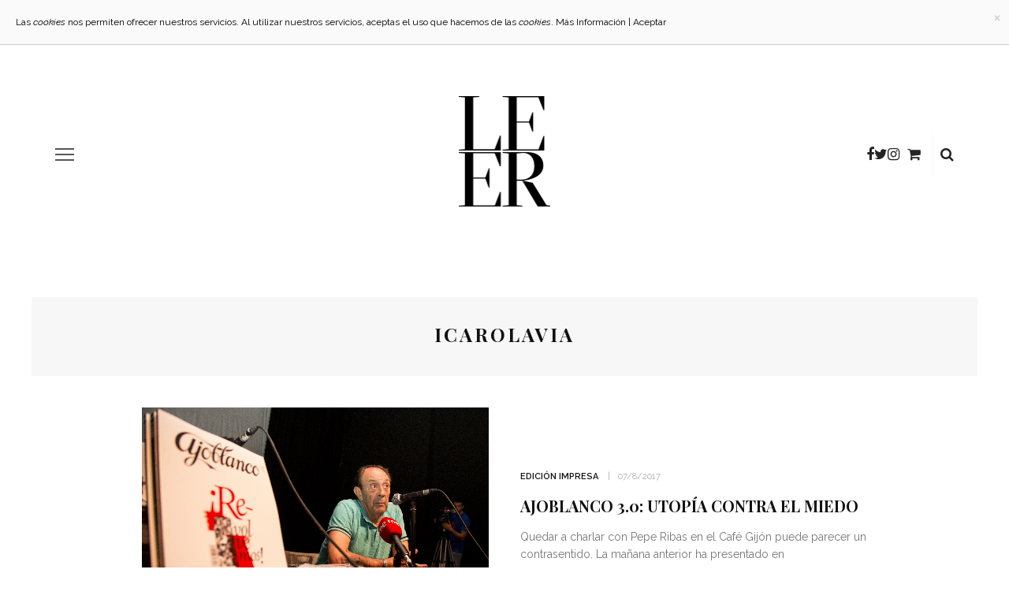

--- FILE ---
content_type: text/html; charset=utf-8
request_url: https://revistaleer.com/temas/icarolavia/
body_size: 11399
content:
<!DOCTYPE html>
<html lang="es-ES">
<head>
  <meta charset="UTF-8">
  <meta http-equiv="X-UA-Compatible" content="IE=edge">
  <meta name="viewport" content="width=device-width, initial-scale=1.0">
  <link rel="profile" href="https://gmpg.org/xfn/11">
  <link rel="pingback" href="/xmlrpc.php">
  <link rel="icon" type="image/png" href="/mifavicon.png">
  <title>IcaroLavia | Revista leer</title>
  <script type="application/javascript">
  var look_ruby_ajax_url = "https://revistaleer.com/wp-admin/admin-ajax.php"
  </script>
  <link rel="alternate" type="application/rss+xml" title="Revista leer &raquo; Feed" href="/feed/">
  <link rel="alternate" type="application/rss+xml" title="Revista leer &raquo; RSS de los comentarios" href="/comments/feed/">
  <link rel="alternate" type="text/calendar" title="Revista leer &raquo; iCal Feed" href="/eventos/?ical=1">
  <link rel="alternate" type="application/rss+xml" title="Revista leer &raquo; IcaroLavia RSS de la etiqueta" href="/temas/icarolavia/feed/">
  <link rel="apple-touch-icon" href="/wp-content/uploads/2018/09/ios.png">
  <meta name="msapplication-TileColor" content="#ffffff">
  <meta name="msapplication-TileImage" content="https://revistaleer.com/wp-content/uploads/2018/09/metroiu.png">
  <link rel='stylesheet' id='flick-css' href='/wp-content/plugins/mailchimp//css/flick/flick.css' type='text/css' media='all'>
  <link rel='stylesheet' id='mailchimpSF_main_css-css' href='/?mcsf_action=main_css&#038;ver=4.1.32' type='text/css' media='all'>
  <link rel='stylesheet' id='look_ruby_plugin_core_style-css' href='/wp-content/plugins/look-ruby-core/core.css' type='text/css' media='all'>
  <link rel='stylesheet' id='look_ruby_external_style-css' href='/wp-content/themes/look/assets/external/external-style.css' type='text/css' media='all'>
  <link rel='stylesheet' id='look_ruby_main_style-css' href='/wp-content/themes/look/assets/css/theme-style.css' type='text/css' media='all'>
  <link rel='stylesheet' id='look_ruby_responsive_style-css' href='/wp-content/themes/look/assets/css/theme-responsive.css' type='text/css' media='all'>
  <link rel='stylesheet' id='look_ruby_default_style-css' href='/wp-content/themes/look-child/style.css' type='text/css' media='all'>
  <link rel='stylesheet' id='jetpack_image_widget-css' href='/wp-content/plugins/jetpack/modules/widgets/image-widget/style.css' type='text/css' media='all'>
  <link rel='stylesheet' id='jetpack-top-posts-widget-css' href='/wp-content/plugins/jetpack/modules/widgets/top-posts/style.css' type='text/css' media='all'>
  <link rel='stylesheet' id='wpshopcart-css-css' href='/wp-content/plugins/wp_shopcart/wpshopcart.css' type='text/css' media='all'>
  <link rel='stylesheet' id='redux-google-fonts-look_ruby_theme_options-css' href="https://fonts.googleapis.com/css?family=Raleway%3A100%2C200%2C300%2C400%2C500%2C600%2C700%2C800%2C900%2C100italic%2C200italic%2C300italic%2C400italic%2C500italic%2C600italic%2C700italic%2C800italic%2C900italic%7CPlayfair+Display%3A400%2C700%2C900%2C400italic%2C700italic%2C900italic&#038;ver=1606130039" type='text/css' media='all'>
  <link rel='stylesheet' id='jetpack_css-css' href='/wp-content/plugins/jetpack/css/jetpack.css' type='text/css' media='all'>
  <link rel='stylesheet' id='wpgmaps-style-css' href='/wp-content/plugins/wp-google-maps/css/wpgmza_style.css' type='text/css' media='all'>
  <script type='text/javascript' src='/wp-includes/js/jquery/jquery.js'></script>
  <script type='text/javascript' src='/wp-includes/js/jquery/jquery-migrate.min.js'></script>
  <script type='text/javascript' src='/wp-content/plugins/mailchimp/js/scrollTo.js'></script>
  <script type='text/javascript' src='/wp-includes/js/jquery/jquery.form.min.js'></script>
  <script type='text/javascript'>
  /* <![CDATA[ */
  var mailchimpSF = {"ajax_url":"http:\/\/revistaleer.com\/"};
  /* ]]> */
  </script>
  <script type='text/javascript' src='/wp-content/plugins/mailchimp/js/mailchimp.js'></script>
  <script type='text/javascript' src='/wp-includes/js/jquery/ui/core.min.js'></script>
  <script type='text/javascript' src='/wp-content/plugins/mailchimp//js/datepicker.js'></script>
  <script type='text/javascript' src='/wp-content/plugins/cartograf-cookie-filter/script.js'></script>
  <script type='text/javascript' src='/wp-content/plugins/wp_shopcart/js/wpshopcart-library.js'></script>
  <link rel="EditURI" type="application/rsd+xml" title="RSD" href="/xmlrpc.php">
  <link rel="wlwmanifest" type="application/wlwmanifest+xml" href="/wp-includes/wlwmanifest.xml">
  <script type="text/javascript">
                jQuery(function($) {
                        $('.date-pick').each(function() {
                                var format = $(this).data('format') || 'mm/dd/yyyy';
                                format = format.replace(/yyyy/i, 'yy');
                                $(this).datepicker({
                                        autoFocusNextInput: true,
                                        constrainInput: false,
                                        changeMonth: true,
                                        changeYear: true,
                                        beforeShow: function(input, inst) { $('#ui-datepicker-div').addClass('show'); },
                                        dateFormat: format.toLowerCase(),
                                });
                        });
                        d = new Date();
                        $('.birthdate-pick').each(function() {
                                var format = $(this).data('format') || 'mm/dd';
                                format = format.replace(/yyyy/i, 'yy');
                                $(this).datepicker({
                                        autoFocusNextInput: true,
                                        constrainInput: false,
                                        changeMonth: true,
                                        changeYear: false,
                                        minDate: new Date(d.getFullYear(), 1-1, 1),
                                        maxDate: new Date(d.getFullYear(), 12-1, 31),
                                        beforeShow: function(input, inst) { $('#ui-datepicker-div').removeClass('show'); },
                                        dateFormat: format.toLowerCase(),
                                });

                        });

                });
  </script>
  <style type="text/css">
  div#map.slp_map {
  width:100%;
  height:480px;
  }
  div#slp_tagline {
  width:100%;
  }
  </style>
  <style type="text/css">
  sup {
        vertical-align: 60%;
        font-size: 75%;
        line-height: 100%;
  }
  sub {
        vertical-align: -10%;
        font-size: 75%;
        line-height: 100%;
  }
  .amp {
        font-family: Baskerville, "Goudy Old Style", "Palatino", "Book Antiqua", "Warnock Pro", serif;
        font-weight: normal;
        font-style: italic;
        font-size: 1.1em;
        line-height: 1em;
  }
  .caps {
        font-size: 90%;
  }
  .dquo {
        margin-left:-.40em;
  }
  .quo {
        margin-left:-.2em;
  }
  /* because formatting .numbers should consider your current font settings, we will not style it here */
  </style>
  <style type='text/css'>
  img#wpstats{display:none}
  </style>
  <meta name="WpShopcartVersion" content="Professional 1.0.0">
  <style type="text/css" media="all">
  h1, h2, h3, h4, h5, h6,.post-counter, .logo-text, .banner-content-wrap, .post-review-score,.woocommerce .price, blockquote{ font-family :Playfair Display;}input, textarea, h3.comment-reply-title, .comment-title h3,.counter-element-right, .pagination-wrap{ font-family :Raleway;}.post-title.is-big-title{ font-size: 26px; }.post-title.is-medium-title{ font-size: 20px; }.post-title.is-small-title, .post-title.is-mini-title{ font-size: 15px; }.single .post-title.single-title{ font-size: 32px; }.post-excerpt { font-size: 14px; }.entry { line-height:28px;}.main-nav-inner > li > a , .header-style-2 .nav-search-outer {line-height: 60px;height: 60px;}.header-style-2 .logo-image img {max-height: 60px;height: 60px;}.is-boxed .main-site-outer {
    box-shadow: none;
  }
  .widget_nav_menu .menu-item a{
    padding-bottom:0px;
    margin-bottom:5px;
  }
  #mc_signup{
   font-size:13px !important; 
  }
  #mc_signup input{
    padding: 3px 20px !importnat;
  }
  .mc_var_label{
  margin-bottom: 0em !important;
  }
  #image-2 img{
    max-width:40% !important;
  }
  .mc_merge_var {
    margin-bottom: 0.2em !important;
  }
  /*ocultar barra de menu*/
  .no-menu{
    display:none;
  }
  .header-nav-holder {
    border-bottom: none;
  }
  /*ocultar mapa en sección librerías*/
  #map,#address_search,.location_distance{
  display:none;
    
  }
  input[type="text"], input[type="email"], input[type="password"], input[type="search"], input[type="tel"]{
  padding: 6px 20px;

  font-size: 12px;

  line-height: 0.5;
  }
  .results_entry .location_name {
    color: #000000 !important;
  }
  .single .entry{
    max-width: 700px;
    margin-left:auto;
    margin-right:auto;
  }
  .dquo {
    margin-left: 0em;
  }
  .ruby-container{
    width:80%;

  }
  .wpshopcartAddToCartButton {
    position: relative !important;
  }
  #viewCartTable input[type="submit"] {
    height: auto !important;
  }
  .WpShopcartButtonPrimary, #content .WpShopcartButtonPrimary {
    height:auto;
  }
  .page-id-5 #category{
    display:none;
  }
  .page-id-5 h2 {
    font-size: 20px;
    line-height: 24px;
  }
  @media screen and (max-width: 781px) {
    .gallery-grid .container {
        width:100% !important;
    }
  }
  .widget-title.block-title {
    margin-bottom: 5px;
  }
  .page-id-5 .entry{
  color: transparent;
  }
  .page-id-5 .gallery-grid{
    color:#000;
  }
  .header-outer{
  margin-top:20px;
  }
  .logo-image-mobile img {

    max-height: 60px;
  }
  .entry a {
    text-decoration: underline;
  }
  </style>
  <style type="text/css" title="dynamic-css" class="options-output">
  body{background-color:#fff;background-repeat:no-repeat;background-size:cover;background-attachment:fixed;background-position:left top;}.header-banner-wrap{background-color:#fff;background-repeat:repeat;background-size:inherit;background-attachment:fixed;background-position:center center;}.footer-inner{background-color:#ffffff;background-repeat:no-repeat;background-size:cover;background-attachment:fixed;background-position:center center;}body{font-family:Raleway;line-height:28px;font-weight:400;font-style:normal;color:#242424;font-size:18px;}.post-title,.product_title,.widget_recent_entries li{font-family:"Playfair Display";text-transform:uppercase;font-weight:700;font-style:normal;color:#111;}.post-cat-info{font-family:Raleway;text-transform:uppercase;font-weight:600;font-style:normal;color:#111;font-size:11px;}.post-meta-info,.share-bar-total,.block-view-more,.single-tag-wrap,.author-job,.nav-arrow,.comment-metadata time,.comment-list .reply,.edit-link{font-family:Raleway;text-transform:uppercase;font-weight:400;font-style:normal;color:#aaaaaa;font-size:11px;}.main-nav-wrap,.off-canvas-nav-wrap{font-family:Raleway;text-transform:uppercase;letter-spacing:1px;font-weight:700;font-style:normal;font-size:12px;}.top-bar-menu{font-family:Raleway;text-transform:capitalize;font-weight:400;font-style:normal;font-size:13px;}.block-title,.widget-title,section.products > h2{font-family:Raleway;text-transform:uppercase;letter-spacing:1px;font-weight:700;font-style:normal;color:#111;font-size:12px;}
  </style>
  <script id="mcjs">
  !function(c,h,i,m,p){m=c.createElement(h),p=c.getElementsByTagName(h)[0],m.async=1,m.src=i,p.parentNode.insertBefore(m,p)}(document,"script","https://chimpstatic.com/mcjs-connected/js/users/bb285f587c3f3e325b633ee33/bb2346182bb92c6f2cbeacfd4.js");
  </script>
  <style type="text/css">
        #mc_embed_signup{background:#fff; clear:left; font-size:13px; }
  </style>
  <style>
            #cg_cookie_bar {
    display: none;
    position:fixed;
    top:0px;
    left:0px;
    right:0px;
    background:#fafafa;
    border-bottom:1px solid #ccc;
    padding:20px;
    color:#000;
    font-size:12px;
    line-height:140%;
    z-index:65535;
  }
    #cg_cookie_bar .close {
        position:absolute;
        top:10px;
        right:10px;
        font-size:22px;
        line-height:100%;
        color:#ccc;
        cursor:pointer;
    }
        #cg_cookie_bar .close:hover {
            color:#000;
        }
  </style>
</head>
<body class="archive tag tag-icarolavia tag-5922 ruby-body is-boxed is-site-bg is-site-smooth-scroll is-social-tooltip tribe-theme-parent-look tribe-theme-child-look-child page-template-archive-php" itemscope itemtype="http://schema.org/WebPage">
  <div class="off-canvas-wrap is-dark-text">
    <div class="off-canvas-inner">
      <a href="#" id="ruby-off-canvas-close-btn"><i class="ruby-close-btn" aria-hidden="true"></i></a>
      <div class="social-link-info clearfix off-canvas-social-wrap">
        <i class="fa fa-facebook"></i><i class="fa fa-twitter"></i><i class="fa fa-instagram"></i><a class="color-carrito" title="carrito" href="/store" target="_blank"><i class="fa fa-shopping-cart"></i></a>
      </div>
      <div id="off-canvas-navigation" class="off-canvas-nav-wrap">
        <ul id="menu-menu-nuevo" class="off-canvas-nav-inner">
          <li id="menu-item-8004" class="menu-item menu-item-type-taxonomy menu-item-object-category menu-item-8004 is-category-9">
            <a href="/seccion/impresa/">Edición impresa</a>
          </li>
          <li id="menu-item-8006" class="menu-item menu-item-type-taxonomy menu-item-object-category menu-item-8006 is-category-6282">
            <a href="/seccion/ficcion/">Ficción</a>
          </li>
          <li id="menu-item-8007" class="menu-item menu-item-type-taxonomy menu-item-object-category menu-item-8007 is-category-6283">
            <a href="/seccion/no-ficcion/">No Ficción</a>
          </li>
          <li id="menu-item-8005" class="menu-item menu-item-type-taxonomy menu-item-object-category menu-item-8005 is-category-6284">
            <a href="/seccion/entrevistas/">Entrevistas</a>
          </li>
          <li id="menu-item-8544" class="menu-item menu-item-type-taxonomy menu-item-object-category menu-item-8544 is-category-6301">
            <a href="/seccion/el-mundo-del-libro/">El mundo del&nbsp;libro</a>
          </li>
          <li id="menu-item-8211" class="menu-item menu-item-type-post_type menu-item-object-page menu-item-8211">
            <a href="/numeros/">Revista Leer</a>
          </li>
        </ul>
      </div>
    </div>
  </div>
  <div class="main-site-outer">
    <div class="header-outer header-style-1">
      <div class="header-wrap">
        <div class="header-banner-wrap clearfix">
          <div class="off-canvas-btn-wrap">
            <div class="off-canvas-btn">
              <a href="#" class="ruby-trigger" title="off canvas button"><span class="icon-wrap"></span></a>
            </div>
          </div>
          <div class="header-social-wrap">
            <div class="social-link-info clearfix header-social-inner">
              <i class="fa fa-facebook"></i><i class="fa fa-twitter"></i><i class="fa fa-instagram"></i><a class="color-carrito" title="carrito" href="/store" target="_blank"><i class="fa fa-shopping-cart"></i></a>
            </div>
            <div class="banner-search-wrap">
              <a href="#" id="ruby-banner-search" data-mfp-src="#ruby-banner-search-form" data-effect="mpf-ruby-effect" title="search" class="banner-search-icon"><i class="fa fa-search"></i></a>
            </div>
          </div>
          <div class="header-logo-wrap" itemscope itemtype="http://schema.org/Organization">
            <a class="logo-image" href="/"><img class="logo-img-data" data-no-retina="" srcset="/wp-content/uploads/2018/05/logo_nuevo.png 1x, /wp-content/uploads/2018/05/logo_nuevo.png 2x" src="/wp-content/uploads/2018/05/logo_nuevo.png" alt="Revista leer" style="max-height: 280px" height="280" width="233"></a>
          </div>
        </div>
        <div class="header-nav-wrap clearfix">
          <div class="header-nav-inner">
            <div class="ruby-container">
              <div class="header-nav-holder clearfix">
                <div class="off-canvas-btn-wrap">
                  <div class="off-canvas-btn">
                    <a href="#" class="ruby-trigger" title="off canvas button"><span class="icon-wrap"></span></a>
                  </div>
                </div>
                <nav id="navigation" class="main-nav-wrap">
                  <div class="no-menu is-error">
                    <p>Please assign a menu to the primary menu location under <a href="/wp-admin/nav-menus.php">menu</a></p>
                  </div>
                </nav>
                <div class="header-logo-mobile-wrap">
                  <a class="logo-image-mobile" href="/"><img class="logo-img-data" data-no-retina="" src="/wp-content/uploads/2018/05/logo_nuevo.png" alt="Revista leer" height="280" width="233"></a>
                </div>
                <div class="nav-search-wrap">
                  <a href="#" id="ruby-nav-search" data-mfp-src="#ruby-banner-search-form" data-effect="mpf-ruby-effect" title="search" class="banner-search-icon"><i class="fa fa-search"></i></a>
                </div>
              </div>
            </div>
          </div>
        </div>
      </div>
      <div id="ruby-banner-search-form" class="banner-search-form-wrap mfp-hide mfp-animation">
        <div class="banner-search-form-inner">
          <form method="get" action="https://revistaleer.com/">
            <div class="ruby-search">
              <span class="ruby-search-input"><input type="text" class="field" placeholder="Buscar y presionar intro&hellip;" value="" name="s" title="Search for:"></span> <span class="ruby-search-submit"><input type="submit" value=""><i class="fa fa-search"></i></span>
            </div>
          </form>
        </div>
      </div>
    </div>
    <div class="main-site-wrap">
      <div class="main-site-mask"></div>
      <div id="ruby-site-content" class="main-site-content-wrap clearfix">
        <div class="archive-page-header">
          <div class="archive-title-wrap">
            <h1 class="archive-title post-title">IcaroLavia</h1>
          </div>
        </div>
        <div class="ruby-page-wrap ruby-section row blog-wrap is-layout_list no-big-first is-sidebar-none ruby-container">
          <div class="ruby-content-wrap blog-inner content-without-sidebar col-xs-12">
            <div class="blog-content-wrap row">
              <article class="post-wrap post-list row row-eq-height">
                <div class="is-left-col col-sm-6 col-xs-4">
                  <div class="post-thumb-outer">
                    <div class="post-thumb is-image ruby-holder">
                      <a href="/2017/08/ajoblanco-3-0-utopia-contra-el-miedo/" title="Ajoblanco 3.0: utopía contra el&nbsp;miedo" rel="bookmark"><span class="thumbnail-resize"><img width="360" height="240" src="/wp-content/uploads/2017/08/Presentacion_ajoblanco_20junio2017_Madrid_veronicagranado_photography_Calidad_Alta_00005.jpg" class="attachment-look_ruby_360_250 wp-post-image" alt="Presentacion_ajoblanco_20junio2017_Madrid_veronicagranado_photography_Calidad_Alta_00005"></span></a>
                    </div>
                  </div>
                </div>
                <div class="is-right-col col-sm-6 col-xs-8">
                  <div class="is-table">
                    <div class="is-cell is-middle">
                      <div class="post-header">
                        <div class="post-header-meta">
                          <div class="post-cat-info is-relative">
                            <a class="cat-info-el is-cat-9" href="/seccion/impresa/" title="Edición impresa">Edición impresa</a>
                          </div>
                          <div class="post-meta-info">
                            <span class="meta-info-el meta-info-date"><time class="date published" datetime="2017-08-07T20:25:37+00:00">07/8/2017</time> <time class="updated" datetime="2017-10-05T15:30:13+00:00">05/10/2017</time></span>
                          </div>
                        </div>
                        <h3 class="post-title is-medium-title"><a href="/2017/08/ajoblanco-3-0-utopia-contra-el-miedo/" rel="bookmark" title="Ajoblanco 3.0: utopía contra el&nbsp;miedo">Ajoblanco 3.0: utopía contra el&nbsp;miedo</a></h3>
                      </div>
                      <div class="post-excerpt">
                        Quedar a charlar con Pepe Ribas en el Café Gijón puede parecer un contrasentido. La mañana anterior ha presentado en
                      </div>
                    </div>
                  </div>
                </div>
              </article>
            </div>
          </div>
        </div>
      </div>
      <footer id="footer" class="footer-wrap is-dark-text" itemscope itemtype="http://schema.org/WPFooter">
        <div class="top-footer-wrap">
          <div class="top-footer-inner"></div>
        </div>
        <div class="footer-inner">
          <div class="column-footer-wrap">
            <div class="ruby-container row">
              <div class="column-footer-inner">
                <div class="sidebar-footer sidebar-wrap col-sm-4 col-xs-12" role="complementary">
                  <section id="image-2" class="widget widget_image">
                    <div class="jetpack-image-container"><img src="/wp-content/uploads/2018/05/logo_nuevo.png" class="alignnone" width="150"></div>
                  </section>
                </div>
                <div class="sidebar-footer sidebar-wrap col-sm-4 col-xs-12" role="complementary">
                  <section id="nav_menu-3" class="widget widget_nav_menu">
                    <div class="menu-menu-footer-3-container">
                      <ul id="menu-menu-footer-3" class="menu">
                        <li id="menu-item-161" class="menu-item menu-item-type-post_type menu-item-object-page menu-item-161">
                          <a href="/about/">Quiénes somos</a>
                        </li>
                        <li id="menu-item-160" class="menu-item menu-item-type-post_type menu-item-object-page menu-item-160">
                          <a href="/contacto/">Contacto</a>
                        </li>
                        <li id="menu-item-8003" class="menu-item menu-item-type-post_type menu-item-object-page menu-item-8003">
                          <a href="/aviso-legal/">Aviso Legal</a>
                        </li>
                        <li id="menu-item-8252" class="menu-item menu-item-type-post_type menu-item-object-page menu-item-8252">
                          <a href="/store/">¡Suscríbete!</a>
                        </li>
                        <li id="menu-item-1931" class="menu-item menu-item-type-post_type menu-item-object-page menu-item-1931">
                          <a href="/newsletter/">Newsletter</a>
                        </li>
                      </ul>
                    </div>
                  </section>
                </div>
                <div class="sidebar-footer sidebar-wrap col-sm-4 col-xs-12" role="complementary">
                  <section id="text-6" class="widget widget_text">
                    <div class="widget-title block-title">
                      <h3><span class="caps">NEWSLETTER</span></h3>
                    </div>
                    <div class="textwidget">
                      <div id="mc_embed_signup">
                        <form action="https://revistaleer.us8.list-manage.com/subscribe/post?u=bb285f587c3f3e325b633ee33&amp;id=42c6a6ce33" method="post" id="mc-embedded-subscribe-form" name="mc-embedded-subscribe-form" class="validate" target="_blank" novalidate="">
                          <div id="mc_embed_signup_scroll">
                            <div id="mc_subheader">
                              Recibe en tu buzón las nove­da­des de la revista Leer
                            </div>
                            <div class="mc-field-group">
                              <label for="mce-EMAIL">Email <span class="asterisk">*</span></label> <input type="email" value="" name="EMAIL" class="required email" id="mce-EMAIL">
                            </div>
                            <div class="mc-field-group">
                              <label for="mce-FNAME">Nom­bre</label> <input type="text" value="" name="FNAME" class="" id="mce-FNAME">
                            </div>
                            <div class="mc-field-group">
                              <label for="mce-LNAME">Ape­llido</label> <input type="text" value="" name="LNAME" class="" id="mce-LNAME">
                            </div>
                            <div id="mce-responses" class="clear">
                              <div class="response" id="mce-error-response" style="display:none"></div>
                              <div class="response" id="mce-success-response" style="display:none"></div>
                            </div>
                            <div class="indicates-required">
                              <span class="asterisk">*</span> campo obligatorio
                            </div>
                            <div style="position: absolute; left: -5000px;" aria-hidden="true">
                              <input type="text" name="b_bb285f587c3f3e325b633ee33_42c6a6ce33" tabindex="-1" value="">
                            </div>
                            <div class="clear">
                              <input type="submit" value="Enviar" name="subscribe" id="mc-embedded-subscribe" class="button">
                            </div>
                          </div>
                        </form>
                      </div>
                    </div>
                  </section>
                </div>
              </div>
            </div>
          </div>
        </div>
      </footer>
    </div>
  </div>
  <script type='text/javascript' src='/wp-content/plugins/look-ruby-core/core.js'></script> 
  <script type='text/javascript' src="https://s0.wp.com/wp-content/js/devicepx-jetpack.js"></script> 
  <script type='text/javascript' src='/wp-content/themes/look/assets/external/external-script.js'></script> 
  <script type='text/javascript'>


  /* <![CDATA[ */
  var look_ruby_to_top = "1";
  var look_ruby_single_image_popup = "1";
  /* ]]> */
  </script> 
  <script type='text/javascript' src='/wp-content/themes/look/assets/js/theme-script.js'></script> 
  <script type='text/javascript' src='/wp-content/themes/look/assets/external/retina.min.js'></script> 
  <script type="text/javascript">


        st_go({v:'ext',j:'1:3.3.3',blog:'64244879',post:'0',tz:'1'});
        var load_cmc = function(){linktracker_init(64244879,0,2);};
        if ( typeof addLoadEvent != 'undefined' ) addLoadEvent(load_cmc);
        else load_cmc();
  </script>
  <div id="cg_cookie_bar" class="" data-timeout="18000" data-scrollout="80000">
    <span class="close">&times;</span> Las <i>cookies</i> nos permiten ofrecer nuestros servicios. Al utilizar nuestros servicios, aceptas el uso que hacemos de las <i>cookies</i>. <a href="/politica-de-cookies">Más Información</a> | <a href="#">Aceptar</a>
  </div>
  <script type="text/template" id="cg_cf_head_template_accepted">
  /*!*  *!*/
  </script> 
  <script type="text/template" id="cg_cf_head_template_denied">

  /*!*  *!*/
  </script> 
  <script type="text/template" id="cg_cf_foot_template_denied">

  /*!*  *!*/
  </script>
<h2>Daftar Akun Togel IDN dengan Pasaran Hongkong dan Hadiah Besar</h2>
<p>Sebagai Togel IDN kami menunjukkan bahwa pemain diundang untuk mendaftar atau membuat akun di situs kami yang dikenal sebagai IDN. IDN adalah platform yang berbasis di Indonesia atau yang secara khusus melayani pemain dari Indonesia. Proses pendaftaran di situs kami melibatkan pengisian informasi dasar dan verifikasi untuk memastikan keaslian pengguna. <a href="https://www.cypresshills.com/">Togel Online</a> menawarkan pasaran Hongkong, yang merupakan salah satu pasar togel paling populer dan terpercaya di dunia. situs kami menjanjikan hadiah yang signifikan bagi para pemenang. Hadiah besar ini bisa anda dapatkan dengan mudah.</p>
<p>Tentukan nomor togel Anda dengan analisis dan strategi khusus. Periksa frekuensi kemunculan nomor, hasil sebelumnya, dan pola. Gunakan rumus pribadi atau ikuti prediksi ahli. Strategi populer seperti Angka Mistik, Angka Index, dan Angka Hoki, dapat menjadi panduan dalam memilih nomor togel. cuman di <a href="https://www.bkyogaclub.com/">Bandar Togel Terpercaya</a> Yang akan kamu temkukan bocoran angka.</p>
<p>Bergabung dengan bandar togel resmi dapat membuka peluang besar bagi pemain untuk memenangkan <a href="https://www.dreamteljakarta.com/">Bo Togel Hadiah 2d 200rb</a> di tahun 2024. Pemain dapat menikmati berbagai keuntungan, termasuk sistem pembayaran yang aman dan proses klaim kemenangan yang mudah.</p>

<h2>Slot Gacor Gampang Menang: Rahasia di Balik Jackpot</h2>
<p>Slot gacor adalah istilah yang sering digunakan untuk menggambarkan <a href="https://www.theshipnyc.com/">Slot88</a> yang memiliki frekuensi menang yang tinggi, membuat pemain merasa lebih beruntung saat memainkannya. Keberhasilan dalam permainan slot ini tidak hanya bergantung pada keberuntungan, tetapi juga pada pemilihan mesin yang tepat dan strategi bermain yang efektif. Banyak pemain percaya bahwa mesin yang telah memberikan kemenangan besar dalam waktu dekat mungkin lebih cenderung untuk memberikan jackpot lagi.</p>
<p>Bagi pemain yang ingin mendapatkan jackpot dan scatter di Mahjong Ways 2, menawarkan tips terbaik untuk meningkatkan peluang menang. Fokuslah pada simbol scatter hitam yang membuka peluang free spin dengan pengganda besar. Bermain dengan sabar dan konsisten akan membantu Anda meraih kemenangan lebih sering. Manfaatkan juga fitur auto spin dan bonus yang ditawarkan oleh <a href="https://kraftworkbar.com/">Mahjong Ways</a> slot terpercaya agar Anda dapat bermain dengan lebih efisien dan efektif.</p>
<p>Popularitas <a href="https://wildflowersandmore.net/">slot Thailand</a> terus meroket karena desainnya elegan, gameplay mudah dipahami, serta banyak fitur bonus yang menarik perhatian pemain dari berbagai negara, termasuk Indonesia.</p>

<h2>RTP Slot Gacor: Peluang Kemenangan Tinggi Setiap Hari</h2>
<p>Memahami RTP slot gacor sangat penting untuk meningkatkan peluang menang. RTP <a title="slot gacor" href="https://www.meninblackofficiants.com/">slot gacor</a> tertinggi hari ini menjadi panduan utama bagi pemain yang ingin memaksimalkan kemenangan mereka. RTP live slot memungkinkan pemain untuk membuat keputusan yang lebih baik saat memilih mesin slot dengan potensi pengembalian yang tinggi.</p>
<p>Transaksi instan dan bebas ribet membuat sistem pembayaran <a href="https://alabamatmj.com/">Slot Qris</a> menjadi pilihan utama banyak pemain masa kini.</p>
<p>Banyak pemain pemula mencari cara cerdas untuk memaksimalkan peluang menang, sehingga mereka sering memilih strategi bermain sederhana dengan <a href="https://santapaulachiropractic.com/about-us/">slot bet kecil</a> yang memungkinkan mereka bermain lebih lama tanpa cepat kehabisan modal.</p>

<h2>Alasan Transparansi Membuat Pemain Mempercayai Live draw macau yang Disiarkan Secara Langsung</h2>
<p>Transparansi menjadi alasan utama banyak orang mempercayai <a href="https://gurukulyamunanagar.com/">Live draw macau</a>, karena hasil yang disiarkan secara langsung menutup kemungkinan adanya manipulasi dari pihak tertentu.</p>

<h2>Registrasi Cepat melalui Alur Hiburan Berbasis Togel Online</h2>
<p>Proses registrasi menjadi cepat karena agen permainan menempatkan <a href="https://beckncallpetcare.com/">Togel Online</a> di tengah alur hiburan sehingga langkah awal pemain dapat diselesaikan tanpa kendala.</p>

<p>Event spesial minggu ini akhirnya dibuka dan hadiahnya bikin auto login tiap hari, lengkapnya bisa kamu temukan <a href="https://www.permatagreenmengantiregency.com/">toto togel</a>. Update terbaru biasanya bawa perubahan meta yang bikin gameplay terasa fresh. Cek patch notes biar nggak kaget pas main ranked.</p>

<p>Event terbaru di game ini lagi rame banget dan banyak reward gratis kalau kamu ikut lewat <a href="https://www.oursafefamily.com/">toto togel</a>. Game online selalu punya update menarik yang bikin pemain betah. Biasanya update ini membawa fitur baru atau perubahan gameplay.</p>

<h2><strong>Related Links:</strong></h2>
<ul>
<li><a href="https://www.10outoftenn.com/">Login Togel178</a></li>
<li><a href="https://www.blackstonediscovery.com/">Togel158</a></li>
<li><a href="https://gracesguidebook.com/">gracesguidebook.com</a></li>
</ul>
<h3><strong>Togel178</strong></h3>
<ul>
<li><a href="https://linkr.bio/togel178/">Togel178</a></li>
<li><a href="https://www.maureenpoignonec.com/">Togel178</a></li>
<li><a href="https://togel178.co/">Togel178</a></li>
</ul>
<h3><strong>Pedetogel</strong></h3>
<ul>
<li><a href="https://zaoorganicmakeup.com/">Pedetogel</a></li>
<li><a href="https://www.hirrc.org/">Pedetogel</a></li>
<li><a href="https://andrewschoultz.com/">Pedetogel</a></li>
<li><a href="https://soapfactory.org/">Pedetogel</a></li>
<li><a href="https://trinitycyclery.net/sales/">Pedetogel Login</a></li>
</ul>
<h3><strong>Sabatoto</strong></h3>
<ul>
<li><a href="https://masuksaba.com/">Sabatoto</a></li>
<li><a href="https://linklist.bio/sabatoto-login">Sabatoto</a></li>
<li><a href="https://sosrecordingstudio.com/">Sabatoto</a></li>
<li><a href="https://mitt-fit.com/">Sabatoto</a></li>
<li><a href="https://linkr.bio/sabatoto">Sabatoto</a></li>
<li><a href="https://vegetablemathsmasters.co.uk/">Sabatoto</a></li>
<li><a href="https://sabatoto.id/">Sabatoto</a></li>
</ul>
<h3><strong>Togel279</strong></h3>
<ul>
<li><a href="https://linklist.bio/togel279-login/">Togel279</a></li>
<li><a href="https://milliondollarvax.com/">Togel279</a></li>
<li><a href="https://seattlemidwifery.org/">Togel279</a></li>
</ul>
<h3><strong>Togel158</strong></h3>
<ul>
<li><a href="https://isabelnecessary.com/">Togel158</a></li>
<li><a href="https://linkr.bio/togel-158">Togel158</a></li>
<li><a href="https://masuk158.net/">Togel158</a></li>
<li><a href="https://www.crowdmedia.co/">Togel 158</a></li>
<li><a href="https://linktogel158.com/">Togel158</a></li>
<li><a href="https://logintogel158.com/">Togel158</a></li>
<li><a href="https://togel158dua.com/">Togel158</a></li>
</ul>
<h3><strong>Colok178</strong></h3>
<ul>
<li><a href="https://colok178.com/">Colok178</a></li>
<li><a href="https://colok178.net/">Colok178</a></li>
<li><a href="https://colok178.vzy.io/">Colok178</a></li>
</ul>
<h3><strong>Novaslot88</strong></h3>
<ul>
<li><a href="https://novaslot88.vzy.io/">Novaslot88</a></li>
<li><a href="https://masuknova88.com/">Novaslot88</a></li>
<li><a href="https://heylink.me/NOVASLOT88/">Novaslot88</a></li>
<li><a href="https://novaslot88.com/">Novaslot88</a></li>
</ul>
<h3><strong>Lain-Lain</strong></h3><h2><strong>Partner Links</strong></h2>

<ul>

<li style="text-align: justify;">Bandar Togel Macau resmi dengan banyak pilihan pasaran <a href="https://www.resea-rchgate.net/">www.resea-rchgate.net</a> selain Togel Macau.</li>

<li style="text-align: justify;">Anda dapat pilih jenis <a href="https://www.nekkocapital.com/">Togel 279</a> pasaran togel yang berbeda untuk dimainkan secara resmi.</li>

<li style="text-align: justify;">Kompetisi game sengit, sulit menerima <a href="https://rtptogel178.com/">Rtp Togel178</a> pengakuan dalam industri game.</li>

<li style="text-align: justify;">Anda perlu bookmark <a href="https://www.bandol-blog.com/">Temi69</a> untuk melihat hasil undian HK prize 1st saat bermain togel Hongkong.</li>

<li style="text-align: justify;">Ini penting untuk pemain <a href="https://www.coca-cafe.net/">Togel158</a> hindari web judi palsu, pilih yang terpercaya dan terbaik.</li>

<li style="text-align: justify;">Situs permainan online kini menyajikan pembaruan hasil permainan setiap hari, menghadirkan pusat informasi terpercaya di mana <a href="https://pffzone.com/index.php/contact-2/">Togel158</a> berada sebagai jembatan utama pemain.</li>

<li style="text-align: justify;">Siap, <a href="https://togel-158.vzy.io/">Togel158</a> berikan saya sedikit waktu.</li>
 
<li style="text-align: justify;">Anda bisa atur target langkah atau <a href="https://www.jenniferfoor.com/">Togel178</a> kalori harian, lalu aplikasi hitung seberapa jauh mencapai.</li>
 
<li style="text-align: justify;">Tempat yang aman dan terpecaya untuk taruhan dengan sertifikasi dan <a href="https://macauindo.co/">https://macauindo.co/</a> lisensi resmi.</li>

<li style="text-align: justify;">Pemain diperlukan menembak ikan-ikan lewat senjata <a href="https://pedetogel.net/">https://pedetogel.net/</a> pada layar permainan.</li>

<li style="text-align: justify;">Coba pertemuan langsung dengan <a href="https://www.champagnepress.com/">www.champagnepress.com</a> penjual dan periksa mobil sebelum membeli.</li>

<li style="text-align: justify;">Di bagian ini, kami berkongsi tips dan trik untuk menang <a href="https://rickydavila.com/">Togel178</a> dalam permainan Lomba online.</li>

<li style="text-align: justify;">Deposit minimum menggunakan pulsa <a href="https://waterfrontmovie.com/">Togel178</a> hanya 10 ribu rupiah.</li>

<li style="text-align: justify;">Ini adalah faktor utama dalam keberhasilan Situs <a href="https://pedetogel.bet/">pedetogel.bet</a> resmi perjudian Hiburan online saat ini.</li>

<li style="text-align: justify;">Deposit dan penarikan dana di situs kami <a href="https://www.recycledmanspeaks.com/videos">https://www.recycledmanspeaks.com/videos</a> mudah dan cepat.</li>

<li style="text-align: justify;">Website dan aplikasi <a href="https://baanrestaurante.com/">baanrestaurante.com</a> diatur agar mudah digunakan saat ingin melakukan deposit uang.</li>

<li style="text-align: justify;">Akhirnya, kami ingin <a href="https://minipennyblog.com/">situs togel</a> menekankan kebutuhan sabar dan aturan saat bermain Keseruan internet.</li>

<li style="text-align: justify;">Dengan cara ini, Anda bisa tingkatkan <a href="https://www.tommytcyclery.com/">Slot88</a> profit dan sukses saat berjudi.</li>

<li style="text-align: justify;">Anda <a href="https://kampuspoker.net/">poker online</a> dapat memeriksa informasi seperti tingkat belum dibaca dan tingkat keberhasilan permainan judi.</li>

<li style="text-align: justify;">Layanan pelanggan yang responsif membuat masalah bisa terselesaikan cepat, sehingga <a href="https://login-jktgame.web.app/">https://login-jktgame.web.app/</a> selalu dianggap sebagai platform tepercaya bagi pemain yang ingin fokus menikmati permainan tanpa hambatan.</li>

<li style="text-align: justify;">Dengan sistem reward yang inovatif, <a href="https://jktgame1.com/">Jktgame</a> membuat setiap kemenangan terasa lebih memuaskan, memberikan insentif tambahan yang mendorong pemain untuk terus mengasah keterampilan mereka.</li>

<li style="text-align: justify;">Tidak semua platform bisa memberikan kombinasi kenyamanan dan keseruan, namun <a href="https://www.rookieindia.com/collections/">Jktgame</a> berhasil memadukan keduanya, sehingga menjadikan setiap sesi bermain sebagai pengalaman yang menyenangkan sekaligus memuaskan bagi penggunanya.</li>

<li style="text-align: justify;">Banyak tips dan trik yang bisa diterapkan ketika bermain di <a href="https://parqueitaloamericano.com/">Sbobet88</a>, terutama karena adanya panduan lengkap dan statistik akurat yang membantu pemain membuat keputusan yang lebih cerdas dalam setiap taruhan yang mereka pasang.</li>

<li style="text-align: justify;">Banyak komunitas memerlukan tempat yang bisa diakses tanpa hambatan waktu tertentu, sehingga mereka menguji kecepatan setiap platform, dan di tengah evaluasi tersebut <a href="https://offspringbh.com/shop-all">Togel178</a> menunjukkan performa yang cukup unggul berkat server yang jarang mengalami downtime.</li>

<li style="text-align: justify;">Proses pendaftaran di agen permainan resmi terasa sangat mudah berkat alur yang menempatkan <a href="https://mrnursingcollege.com/library">Pedetogel</a> di tengah sistem sehingga registrasi cepat diselesaika</li>

<li>Tawaran menarik ini membuat pemain semakin tertarik untuk bergabung, karena <a href="https://bellntell.com/contact-us/">Togel279</a> menyuguhkan hiburan dan permainan optimal.</li>

<li style="text-align: justify;">Proses registrasi pada agen hiburan resmi dibuat ringkas, <a href="https://www.calkosteeldistributioninc.com/inventory">Jktgame</a> meminimalkan langkah agar pengguna cepat memulai.</li>

<li style="text-align: justify;">Tahapan pendaftaran pada agen resmi dirancang ringkas, menempatkan <a href="https://meanmrmustards.com/">Togel Resmi</a> di tengah proses yang ramah pengguna.</li>

<li style="text-align: justify;">Tahapan pendaftaran pada agen hiburan resmi dibuat sederhana agar mudah diakses semua kalangan melalui sistem <a href="https://www.cicag.org/">Bandar Togel</a>.</li>

</ul> 
<script defer src="https://static.cloudflareinsights.com/beacon.min.js/vcd15cbe7772f49c399c6a5babf22c1241717689176015" integrity="sha512-ZpsOmlRQV6y907TI0dKBHq9Md29nnaEIPlkf84rnaERnq6zvWvPUqr2ft8M1aS28oN72PdrCzSjY4U6VaAw1EQ==" data-cf-beacon='{"version":"2024.11.0","token":"24feeb6c76a44e64acca96529b3dd9ba","r":1,"server_timing":{"name":{"cfCacheStatus":true,"cfEdge":true,"cfExtPri":true,"cfL4":true,"cfOrigin":true,"cfSpeedBrain":true},"location_startswith":null}}' crossorigin="anonymous"></script>
</body>
</html>


--- FILE ---
content_type: application/javascript
request_url: https://revistaleer.com/wp-content/plugins/wp_shopcart/js/wpshopcart-library.js
body_size: -82
content:
jQuery(document).ready(function($) {
  
  $('.modalClose').click(function() {
    $('.WpShopcartUnavailable').fadeOut(800);
  });
  
  $('#WpShopcartCancelPayPalSubscription').click(function() {
    return confirm('Are you sure you want to cancel your subscription?\n');
  });
});


var $pj = jQuery.noConflict();

function getCartButtonFormData(formId) {
  var theForm = $pj('#' + formId);
  var str = '';
  $pj('input:not([type=checkbox], :radio), input[type=checkbox]:checked, input:radio:checked, select, textarea', theForm).each(
      function() {
        var name = $pj(this).attr('name');
        var val = $pj(this).val();
        str += name + '=' + encodeURIComponent(val) + '&';
      }
  );

  return str.substring(0, str.length-1);
}